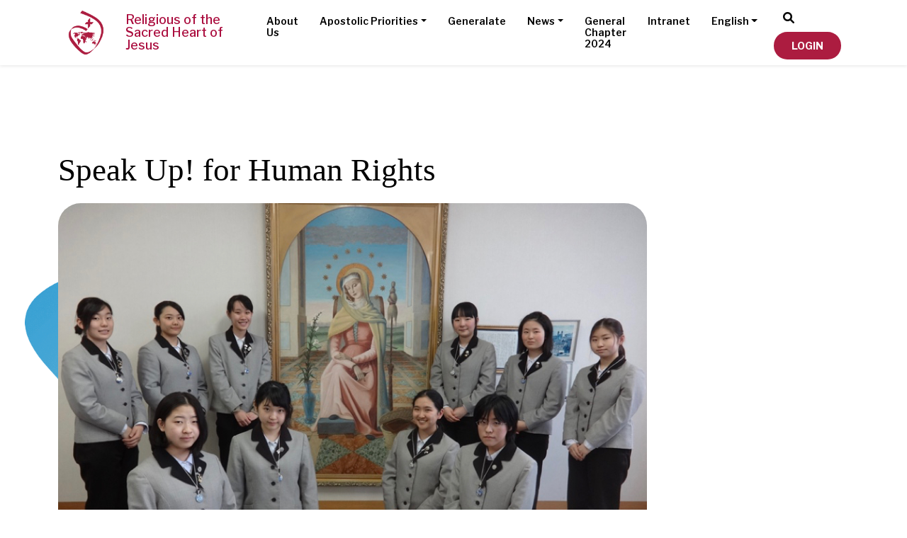

--- FILE ---
content_type: text/html; charset=UTF-8
request_url: https://rscjinternational.org/speak-human-rights/
body_size: 12987
content:
<!DOCTYPE html>
<html class="no-js" lang="en-US">
<head>
<link rel="profile" href="http://gmpg.org/xfn/11">
<meta charset="UTF-8">
<meta name="viewport" content="width=device-width, initial-scale=1">



<!-- MapPress Easy Google Maps Version:2.95PRO (https://www.mappresspro.com) -->
<script>(function(html){html.className = html.className.replace(/\bno-js\b/,'js')})(document.documentElement);</script>
<meta name='robots' content='index, follow, max-image-preview:large, max-snippet:-1, max-video-preview:-1' />
	<style>img:is([sizes="auto" i], [sizes^="auto," i]) { contain-intrinsic-size: 3000px 1500px }</style>
	<script id="cookieyes" type="text/javascript" src="https://cdn-cookieyes.com/client_data/ca7c65a64b5466f99d7ac8ce/script.js"></script><link rel="alternate" href="https://rscjinternational.org/speak-human-rights/" hreflang="en" />
<link rel="alternate" href="https://rscjinternational.org/es/manifestarse-en-favor-de-los-derechos-humanos/" hreflang="es" />

	<!-- This site is optimized with the Yoast SEO plugin v26.2 - https://yoast.com/wordpress/plugins/seo/ -->
	<title>Speak Up! for Human Rights - RSCJ International</title>
	<link rel="canonical" href="https://rscjinternational.org/speak-human-rights/" />
	<meta property="og:locale" content="en_US" />
	<meta property="og:locale:alternate" content="es_ES" />
	<meta property="og:type" content="article" />
	<meta property="og:title" content="Speak Up! for Human Rights - RSCJ International" />
	<meta property="og:description" content="The 11th grade students of Sapporo Sacred Heart School, Hokkaido, Japan decided that the Bicentennial of St. Philippine Duchesne’s crossing to new frontiers was a good occasion to invite the Sacred Heart family worldwide to carry out a new action together." />
	<meta property="og:url" content="https://rscjinternational.org/speak-human-rights/" />
	<meta property="og:site_name" content="RSCJ International" />
	<meta property="article:published_time" content="2018-12-20T14:22:20+00:00" />
	<meta property="og:image" content="https://rscjinternational.org/wp-content/uploads/2019/01/sapporo_students.001.jpg" />
	<meta property="og:image:width" content="1" />
	<meta property="og:image:height" content="1" />
	<meta property="og:image:type" content="image/jpeg" />
	<meta name="author" content="joyluz" />
	<meta name="twitter:card" content="summary_large_image" />
	<script type="application/ld+json" class="yoast-schema-graph">{"@context":"https://schema.org","@graph":[{"@type":"Article","@id":"https://rscjinternational.org/speak-human-rights/#article","isPartOf":{"@id":"https://rscjinternational.org/speak-human-rights/"},"author":{"name":"joyluz","@id":"https://rscjinternational.org/#/schema/person/6e1efac346c19cdf73b19a6db67c590e"},"headline":"Speak Up! for Human Rights","datePublished":"2018-12-20T14:22:20+00:00","mainEntityOfPage":{"@id":"https://rscjinternational.org/speak-human-rights/"},"wordCount":226,"commentCount":0,"publisher":{"@id":"https://rscjinternational.org/#organization"},"image":{"@id":"https://rscjinternational.org/speak-human-rights/#primaryimage"},"thumbnailUrl":"https://rscjinternational.org/wp-content/uploads/2019/01/sapporo_students.001.jpg","inLanguage":"en-US","potentialAction":[{"@type":"CommentAction","name":"Comment","target":["https://rscjinternational.org/speak-human-rights/#respond"]}]},{"@type":"WebPage","@id":"https://rscjinternational.org/speak-human-rights/","url":"https://rscjinternational.org/speak-human-rights/","name":"Speak Up! for Human Rights - RSCJ International","isPartOf":{"@id":"https://rscjinternational.org/#website"},"primaryImageOfPage":{"@id":"https://rscjinternational.org/speak-human-rights/#primaryimage"},"image":{"@id":"https://rscjinternational.org/speak-human-rights/#primaryimage"},"thumbnailUrl":"https://rscjinternational.org/wp-content/uploads/2019/01/sapporo_students.001.jpg","datePublished":"2018-12-20T14:22:20+00:00","breadcrumb":{"@id":"https://rscjinternational.org/speak-human-rights/#breadcrumb"},"inLanguage":"en-US","potentialAction":[{"@type":"ReadAction","target":["https://rscjinternational.org/speak-human-rights/"]}]},{"@type":"ImageObject","inLanguage":"en-US","@id":"https://rscjinternational.org/speak-human-rights/#primaryimage","url":"https://rscjinternational.org/wp-content/uploads/2019/01/sapporo_students.001.jpg","contentUrl":"https://rscjinternational.org/wp-content/uploads/2019/01/sapporo_students.001.jpg","caption":"Sapporo Students"},{"@type":"BreadcrumbList","@id":"https://rscjinternational.org/speak-human-rights/#breadcrumb","itemListElement":[{"@type":"ListItem","position":1,"name":"Home","item":"https://rscjinternational.org/"},{"@type":"ListItem","position":2,"name":"Speak Up! for Human Rights"}]},{"@type":"WebSite","@id":"https://rscjinternational.org/#website","url":"https://rscjinternational.org/","name":"RSCJ International","description":"","publisher":{"@id":"https://rscjinternational.org/#organization"},"potentialAction":[{"@type":"SearchAction","target":{"@type":"EntryPoint","urlTemplate":"https://rscjinternational.org/?s={search_term_string}"},"query-input":{"@type":"PropertyValueSpecification","valueRequired":true,"valueName":"search_term_string"}}],"inLanguage":"en-US"},{"@type":"Organization","@id":"https://rscjinternational.org/#organization","name":"RSCJ International","url":"https://rscjinternational.org/","logo":{"@type":"ImageObject","inLanguage":"en-US","@id":"https://rscjinternational.org/#/schema/logo/image/","url":"https://rscjinternational.org/wp-content/uploads/logo.png","contentUrl":"https://rscjinternational.org/wp-content/uploads/logo.png","width":2056,"height":2400,"caption":"RSCJ International"},"image":{"@id":"https://rscjinternational.org/#/schema/logo/image/"}},{"@type":"Person","@id":"https://rscjinternational.org/#/schema/person/6e1efac346c19cdf73b19a6db67c590e","name":"joyluz","image":{"@type":"ImageObject","inLanguage":"en-US","@id":"https://rscjinternational.org/#/schema/person/image/","url":"https://secure.gravatar.com/avatar/fa9eb36099f11bf702eeb3a7301da5716caccef8b22898e3ac6991505770a886?s=96&d=mm&r=g","contentUrl":"https://secure.gravatar.com/avatar/fa9eb36099f11bf702eeb3a7301da5716caccef8b22898e3ac6991505770a886?s=96&d=mm&r=g","caption":"joyluz"}}]}</script>
	<!-- / Yoast SEO plugin. -->


<link rel='dns-prefetch' href='//www.googletagmanager.com' />
<link rel='dns-prefetch' href='//fonts.googleapis.com' />
<link rel="alternate" type="application/rss+xml" title="RSCJ International &raquo; Feed" href="https://rscjinternational.org/feed/" />
<link rel="alternate" type="text/calendar" title="RSCJ International &raquo; iCal Feed" href="https://rscjinternational.org/events/?ical=1" />
<link rel='stylesheet' id='wp-block-library-css' href='https://rscjinternational.org/wp-includes/css/dist/block-library/style.min.css?ver=6.8.3' media='all' />
<style id='classic-theme-styles-inline-css'>
/*! This file is auto-generated */
.wp-block-button__link{color:#fff;background-color:#32373c;border-radius:9999px;box-shadow:none;text-decoration:none;padding:calc(.667em + 2px) calc(1.333em + 2px);font-size:1.125em}.wp-block-file__button{background:#32373c;color:#fff;text-decoration:none}
</style>
<link rel='stylesheet' id='mappress-leaflet-css' href='https://rscjinternational.org/wp-content/plugins/mappress-google-maps-for-wordpress/lib/leaflet/leaflet.css?ver=1.7.1' media='all' />
<link rel='stylesheet' id='mappress-css' href='https://rscjinternational.org/wp-content/plugins/mappress-google-maps-for-wordpress/css/mappress.css?ver=2.95PRO' media='all' />
<style id='global-styles-inline-css'>
:root{--wp--preset--aspect-ratio--square: 1;--wp--preset--aspect-ratio--4-3: 4/3;--wp--preset--aspect-ratio--3-4: 3/4;--wp--preset--aspect-ratio--3-2: 3/2;--wp--preset--aspect-ratio--2-3: 2/3;--wp--preset--aspect-ratio--16-9: 16/9;--wp--preset--aspect-ratio--9-16: 9/16;--wp--preset--color--black: #000;--wp--preset--color--cyan-bluish-gray: #abb8c3;--wp--preset--color--white: #fff;--wp--preset--color--pale-pink: #f78da7;--wp--preset--color--vivid-red: #cf2e2e;--wp--preset--color--luminous-vivid-orange: #ff6900;--wp--preset--color--luminous-vivid-amber: #fcb900;--wp--preset--color--light-green-cyan: #7bdcb5;--wp--preset--color--vivid-green-cyan: #00d084;--wp--preset--color--pale-cyan-blue: #8ed1fc;--wp--preset--color--vivid-cyan-blue: #0693e3;--wp--preset--color--vivid-purple: #9b51e0;--wp--preset--color--gray: #525252;--wp--preset--color--gray-light: #C0C0C0;--wp--preset--color--blue: #21A0DA;--wp--preset--color--red-1: #A9093B;--wp--preset--color--red-2: #D2154B;--wp--preset--color--aquamarine: #058097;--wp--preset--color--purple: #AA2C7A;--wp--preset--color--green: #05B313;--wp--preset--color--yellow: #F17531;--wp--preset--color--jpic-blue-1: #2AACE3;--wp--preset--color--jpic-blue-2: #85D0F1;--wp--preset--color--jpic-green: #8DC63F;--wp--preset--gradient--vivid-cyan-blue-to-vivid-purple: linear-gradient(135deg,rgba(6,147,227,1) 0%,rgb(155,81,224) 100%);--wp--preset--gradient--light-green-cyan-to-vivid-green-cyan: linear-gradient(135deg,rgb(122,220,180) 0%,rgb(0,208,130) 100%);--wp--preset--gradient--luminous-vivid-amber-to-luminous-vivid-orange: linear-gradient(135deg,rgba(252,185,0,1) 0%,rgba(255,105,0,1) 100%);--wp--preset--gradient--luminous-vivid-orange-to-vivid-red: linear-gradient(135deg,rgba(255,105,0,1) 0%,rgb(207,46,46) 100%);--wp--preset--gradient--very-light-gray-to-cyan-bluish-gray: linear-gradient(135deg,rgb(238,238,238) 0%,rgb(169,184,195) 100%);--wp--preset--gradient--cool-to-warm-spectrum: linear-gradient(135deg,rgb(74,234,220) 0%,rgb(151,120,209) 20%,rgb(207,42,186) 40%,rgb(238,44,130) 60%,rgb(251,105,98) 80%,rgb(254,248,76) 100%);--wp--preset--gradient--blush-light-purple: linear-gradient(135deg,rgb(255,206,236) 0%,rgb(152,150,240) 100%);--wp--preset--gradient--blush-bordeaux: linear-gradient(135deg,rgb(254,205,165) 0%,rgb(254,45,45) 50%,rgb(107,0,62) 100%);--wp--preset--gradient--luminous-dusk: linear-gradient(135deg,rgb(255,203,112) 0%,rgb(199,81,192) 50%,rgb(65,88,208) 100%);--wp--preset--gradient--pale-ocean: linear-gradient(135deg,rgb(255,245,203) 0%,rgb(182,227,212) 50%,rgb(51,167,181) 100%);--wp--preset--gradient--electric-grass: linear-gradient(135deg,rgb(202,248,128) 0%,rgb(113,206,126) 100%);--wp--preset--gradient--midnight: linear-gradient(135deg,rgb(2,3,129) 0%,rgb(40,116,252) 100%);--wp--preset--font-size--small: 12px;--wp--preset--font-size--medium: 20px;--wp--preset--font-size--large: 36px;--wp--preset--font-size--x-large: 42px;--wp--preset--font-size--regular: 18px;--wp--preset--font-size--huge: 50px;--wp--preset--spacing--20: 0.44rem;--wp--preset--spacing--30: 0.67rem;--wp--preset--spacing--40: 1rem;--wp--preset--spacing--50: 1.5rem;--wp--preset--spacing--60: 2.25rem;--wp--preset--spacing--70: 3.38rem;--wp--preset--spacing--80: 5.06rem;--wp--preset--shadow--natural: 6px 6px 9px rgba(0, 0, 0, 0.2);--wp--preset--shadow--deep: 12px 12px 50px rgba(0, 0, 0, 0.4);--wp--preset--shadow--sharp: 6px 6px 0px rgba(0, 0, 0, 0.2);--wp--preset--shadow--outlined: 6px 6px 0px -3px rgba(255, 255, 255, 1), 6px 6px rgba(0, 0, 0, 1);--wp--preset--shadow--crisp: 6px 6px 0px rgba(0, 0, 0, 1);}:where(.is-layout-flex){gap: 0.5em;}:where(.is-layout-grid){gap: 0.5em;}body .is-layout-flex{display: flex;}.is-layout-flex{flex-wrap: wrap;align-items: center;}.is-layout-flex > :is(*, div){margin: 0;}body .is-layout-grid{display: grid;}.is-layout-grid > :is(*, div){margin: 0;}:where(.wp-block-columns.is-layout-flex){gap: 2em;}:where(.wp-block-columns.is-layout-grid){gap: 2em;}:where(.wp-block-post-template.is-layout-flex){gap: 1.25em;}:where(.wp-block-post-template.is-layout-grid){gap: 1.25em;}.has-black-color{color: var(--wp--preset--color--black) !important;}.has-cyan-bluish-gray-color{color: var(--wp--preset--color--cyan-bluish-gray) !important;}.has-white-color{color: var(--wp--preset--color--white) !important;}.has-pale-pink-color{color: var(--wp--preset--color--pale-pink) !important;}.has-vivid-red-color{color: var(--wp--preset--color--vivid-red) !important;}.has-luminous-vivid-orange-color{color: var(--wp--preset--color--luminous-vivid-orange) !important;}.has-luminous-vivid-amber-color{color: var(--wp--preset--color--luminous-vivid-amber) !important;}.has-light-green-cyan-color{color: var(--wp--preset--color--light-green-cyan) !important;}.has-vivid-green-cyan-color{color: var(--wp--preset--color--vivid-green-cyan) !important;}.has-pale-cyan-blue-color{color: var(--wp--preset--color--pale-cyan-blue) !important;}.has-vivid-cyan-blue-color{color: var(--wp--preset--color--vivid-cyan-blue) !important;}.has-vivid-purple-color{color: var(--wp--preset--color--vivid-purple) !important;}.has-black-background-color{background-color: var(--wp--preset--color--black) !important;}.has-cyan-bluish-gray-background-color{background-color: var(--wp--preset--color--cyan-bluish-gray) !important;}.has-white-background-color{background-color: var(--wp--preset--color--white) !important;}.has-pale-pink-background-color{background-color: var(--wp--preset--color--pale-pink) !important;}.has-vivid-red-background-color{background-color: var(--wp--preset--color--vivid-red) !important;}.has-luminous-vivid-orange-background-color{background-color: var(--wp--preset--color--luminous-vivid-orange) !important;}.has-luminous-vivid-amber-background-color{background-color: var(--wp--preset--color--luminous-vivid-amber) !important;}.has-light-green-cyan-background-color{background-color: var(--wp--preset--color--light-green-cyan) !important;}.has-vivid-green-cyan-background-color{background-color: var(--wp--preset--color--vivid-green-cyan) !important;}.has-pale-cyan-blue-background-color{background-color: var(--wp--preset--color--pale-cyan-blue) !important;}.has-vivid-cyan-blue-background-color{background-color: var(--wp--preset--color--vivid-cyan-blue) !important;}.has-vivid-purple-background-color{background-color: var(--wp--preset--color--vivid-purple) !important;}.has-black-border-color{border-color: var(--wp--preset--color--black) !important;}.has-cyan-bluish-gray-border-color{border-color: var(--wp--preset--color--cyan-bluish-gray) !important;}.has-white-border-color{border-color: var(--wp--preset--color--white) !important;}.has-pale-pink-border-color{border-color: var(--wp--preset--color--pale-pink) !important;}.has-vivid-red-border-color{border-color: var(--wp--preset--color--vivid-red) !important;}.has-luminous-vivid-orange-border-color{border-color: var(--wp--preset--color--luminous-vivid-orange) !important;}.has-luminous-vivid-amber-border-color{border-color: var(--wp--preset--color--luminous-vivid-amber) !important;}.has-light-green-cyan-border-color{border-color: var(--wp--preset--color--light-green-cyan) !important;}.has-vivid-green-cyan-border-color{border-color: var(--wp--preset--color--vivid-green-cyan) !important;}.has-pale-cyan-blue-border-color{border-color: var(--wp--preset--color--pale-cyan-blue) !important;}.has-vivid-cyan-blue-border-color{border-color: var(--wp--preset--color--vivid-cyan-blue) !important;}.has-vivid-purple-border-color{border-color: var(--wp--preset--color--vivid-purple) !important;}.has-vivid-cyan-blue-to-vivid-purple-gradient-background{background: var(--wp--preset--gradient--vivid-cyan-blue-to-vivid-purple) !important;}.has-light-green-cyan-to-vivid-green-cyan-gradient-background{background: var(--wp--preset--gradient--light-green-cyan-to-vivid-green-cyan) !important;}.has-luminous-vivid-amber-to-luminous-vivid-orange-gradient-background{background: var(--wp--preset--gradient--luminous-vivid-amber-to-luminous-vivid-orange) !important;}.has-luminous-vivid-orange-to-vivid-red-gradient-background{background: var(--wp--preset--gradient--luminous-vivid-orange-to-vivid-red) !important;}.has-very-light-gray-to-cyan-bluish-gray-gradient-background{background: var(--wp--preset--gradient--very-light-gray-to-cyan-bluish-gray) !important;}.has-cool-to-warm-spectrum-gradient-background{background: var(--wp--preset--gradient--cool-to-warm-spectrum) !important;}.has-blush-light-purple-gradient-background{background: var(--wp--preset--gradient--blush-light-purple) !important;}.has-blush-bordeaux-gradient-background{background: var(--wp--preset--gradient--blush-bordeaux) !important;}.has-luminous-dusk-gradient-background{background: var(--wp--preset--gradient--luminous-dusk) !important;}.has-pale-ocean-gradient-background{background: var(--wp--preset--gradient--pale-ocean) !important;}.has-electric-grass-gradient-background{background: var(--wp--preset--gradient--electric-grass) !important;}.has-midnight-gradient-background{background: var(--wp--preset--gradient--midnight) !important;}.has-small-font-size{font-size: var(--wp--preset--font-size--small) !important;}.has-medium-font-size{font-size: var(--wp--preset--font-size--medium) !important;}.has-large-font-size{font-size: var(--wp--preset--font-size--large) !important;}.has-x-large-font-size{font-size: var(--wp--preset--font-size--x-large) !important;}
:where(.wp-block-post-template.is-layout-flex){gap: 1.25em;}:where(.wp-block-post-template.is-layout-grid){gap: 1.25em;}
:where(.wp-block-columns.is-layout-flex){gap: 2em;}:where(.wp-block-columns.is-layout-grid){gap: 2em;}
:root :where(.wp-block-pullquote){font-size: 1.5em;line-height: 1.6;}
</style>
<link rel='stylesheet' id='qtip2css-css' href='https://rscjinternational.org/wp-content/plugins/wordpress-tooltips/js/qtip2/jquery.qtip.min.css?ver=6.8.3' media='all' />
<link rel='stylesheet' id='directorycss-css' href='https://rscjinternational.org/wp-content/plugins/wordpress-tooltips/js/jdirectory/directory.min.css?ver=6.8.3' media='all' />
<link rel='stylesheet' id='bootstrap-css' href='https://rscjinternational.org/wp-content/themes/Generations/assets/css/bootstrap.min.css' media='all' />
<link rel='stylesheet' id='theme-css' href='https://rscjinternational.org/wp-content/themes/Generations/style.css?ver=1683306016' media='all' />
<link rel='stylesheet' id='fontawesome-css' href='https://rscjinternational.org/wp-content/themes/Generations/assets/fontawesome/css/all.css?ver=1678137655' media='all' />
<link rel='stylesheet' id='googlefonts-css' href='https://fonts.googleapis.com/css2?family=Libre+Franklin:wght@300;400;500;600;700;800&#038;display=swap' media='all' />
<link rel='stylesheet' id='tiny-slider-style-css' href='https://rscjinternational.org/wp-content/themes/Generations/assets/css/tiny-slider.css?ver=6.8.3' media='all' />
<style id='kadence-blocks-global-variables-inline-css'>
:root {--global-kb-font-size-sm:clamp(0.8rem, 0.73rem + 0.217vw, 0.9rem);--global-kb-font-size-md:clamp(1.1rem, 0.995rem + 0.326vw, 1.25rem);--global-kb-font-size-lg:clamp(1.75rem, 1.576rem + 0.543vw, 2rem);--global-kb-font-size-xl:clamp(2.25rem, 1.728rem + 1.63vw, 3rem);--global-kb-font-size-xxl:clamp(2.5rem, 1.456rem + 3.26vw, 4rem);--global-kb-font-size-xxxl:clamp(2.75rem, 0.489rem + 7.065vw, 6rem);}:root {--global-palette1: #3182CE;--global-palette2: #2B6CB0;--global-palette3: #1A202C;--global-palette4: #2D3748;--global-palette5: #4A5568;--global-palette6: #718096;--global-palette7: #EDF2F7;--global-palette8: #F7FAFC;--global-palette9: #ffffff;}
</style>
<script src="https://rscjinternational.org/wp-content/themes/Generations/assets/js/jquery.min.js" id="jquery-js"></script>
<script src="https://rscjinternational.org/wp-content/plugins/wordpress-tooltips/js/qtip2/jquery.qtip.min.js?ver=6.8.3" id="qtip2js-js"></script>
<script src="https://rscjinternational.org/wp-content/plugins/wordpress-tooltips/js/jdirectory/jquery.directory.min.js?ver=6.8.3" id="directoryjs-js"></script>

<!-- Google tag (gtag.js) snippet added by Site Kit -->
<!-- Google Analytics snippet added by Site Kit -->
<script src="https://www.googletagmanager.com/gtag/js?id=GT-PHR64G4" id="google_gtagjs-js" async></script>
<script id="google_gtagjs-js-after">
window.dataLayer = window.dataLayer || [];function gtag(){dataLayer.push(arguments);}
gtag("set","linker",{"domains":["rscjinternational.org"]});
gtag("js", new Date());
gtag("set", "developer_id.dZTNiMT", true);
gtag("config", "GT-PHR64G4");
</script>
<link rel="https://api.w.org/" href="https://rscjinternational.org/wp-json/" /><link rel="alternate" title="JSON" type="application/json" href="https://rscjinternational.org/wp-json/wp/v2/posts/4054" /><link rel="alternate" title="oEmbed (JSON)" type="application/json+oembed" href="https://rscjinternational.org/wp-json/oembed/1.0/embed?url=https%3A%2F%2Frscjinternational.org%2Fspeak-human-rights%2F" />
<link rel="alternate" title="oEmbed (XML)" type="text/xml+oembed" href="https://rscjinternational.org/wp-json/oembed/1.0/embed?url=https%3A%2F%2Frscjinternational.org%2Fspeak-human-rights%2F&#038;format=xml" />
<meta name="generator" content="Site Kit by Google 1.164.0" /> 	<script type="text/javascript">	
	if(typeof jQuery=='undefined')
	{
		document.write('<'+'script src="https://rscjinternational.org/wp-content/plugins//wordpress-tooltips/js/qtip/jquery.js" type="text/javascript"></'+'script>');
	}
	</script>
	<script type="text/javascript">

	function toolTips(whichID,theTipContent)
	{
    		theTipContent = theTipContent.replace('[[[[[','');
    		theTipContent = theTipContent.replace(']]]]]','');
    		theTipContent = theTipContent.replace('@@@@','');
    		theTipContent = theTipContent.replace('####','');
    		theTipContent = theTipContent.replace('%%%%','');
    		theTipContent = theTipContent.replace('//##','');
    		theTipContent = theTipContent.replace('##]]','');
    		    		    		    		
			jQuery(whichID).qtip
			(
				{
					content:
					{
						text:theTipContent,
												
					},
   					style:
   					{
   					   						classes:' qtip-dark wordpress-tooltip-free qtip-rounded qtip-shadow '
    				},
    				position:
    				{
    					viewport: jQuery(window),
    					my: 'bottom center',
    					at: 'top center'
    				},
					show:'mouseover',
					hide: { fixed: true, delay: 200 }
				}
			)
	}
</script>
	
	<style type="text/css">
	.tooltips_table .tooltipsall
	{
		border-bottom:none !important;
	}
	.tooltips_table span {
    color: inherit !important;
	}
	.qtip-content .tooltipsall
	{
		border-bottom:none !important;
		color: inherit !important;
	}
	
		.tooltipsincontent
	{
		border-bottom:2px dotted #888;	
	}

	.tooltipsPopupCreditLink a
	{
		color:gray;
	}	
	</style>
			<style type="text/css">
			.navitems a
			{
				text-decoration: none !important;
			}
		</style>
		<meta name="tec-api-version" content="v1"><meta name="tec-api-origin" content="https://rscjinternational.org"><link rel="alternate" href="https://rscjinternational.org/wp-json/tribe/events/v1/" /><link rel="icon" href="https://rscjinternational.org/wp-content/uploads/cropped-logo-32x32.png" sizes="32x32" />
<link rel="icon" href="https://rscjinternational.org/wp-content/uploads/cropped-logo-192x192.png" sizes="192x192" />
<link rel="apple-touch-icon" href="https://rscjinternational.org/wp-content/uploads/cropped-logo-180x180.png" />
<meta name="msapplication-TileImage" content="https://rscjinternational.org/wp-content/uploads/cropped-logo-270x270.png" />
		<style id="wp-custom-css">
			span.text-banner {
    font-size: 18px;
    display: block;
}

.card {
	border-radius: 35px !important;
}

.wp-block-button__link.has-background.wp-element-button {
	border-radius: 25px;
}

.btn {
		border-radius: 25px;
}

#mainNav .nav-link {
	line-height: 1.2em;
}

.has-red-color {
	color: #ac1c40;
}

article ul, 
article ol {
    font-size: 18px;
	font-weight: 300;
}

.caption-icon {
	color: #a9093b;
}

.btn-red {
	background-color: #ac1c40;
}

.btn-red:hover {
	background-color: #8f1131;
}

#mainNav .nav-link,
.text-banner {
    color: #fff !important;
}

#main-nav.has-white-background-color #mainNav .nav-link,
#main-nav:hover #mainNav .nav-link,
#main-nav.affixed #mainNav .nav-link {
    color: #000 !important;
}

#main-nav.has-white-background-color .text-banner,
#main-nav:hover .text-banner,
#main-nav.affixed .text-banner{
    color: #A9093B !important;
}

#main-nav #mainNav .nav-link:hover {
    color: #A9093B !important;
}

.single-featured-wrap {
	position: relative;
}

.single-featured-wrap:before {
	position: absolute;
	content: '';
	top: 0;
	right: 0;
	left: -50px;
	bottom: -40px;
	background-image: url('/wp-content/uploads/blob-blue.png');
	background-position: -100px;
	background-repeat: no-repeat;
    background-size: contain;
    background-position: 0 0;
}

.yellow-circle {
min-height: 204px;	
}

.card-with-images .card {
	    border-radius: 35px !important;
}

.card-with-images .card img {
	border-top-right-radius: 35px !important; 
	border-top-left-radius: 35px !important;
}

.card-with-images .card-body {
		border-bottom-right-radius: 35px !important; 
	border-bottom-left-radius: 35px !important;
}

@media (min-width: 1320px) {
	#main-nav .container {
		max-width: 1520px;
	}
}
li.user-registration-MyAccount-navigation-link.user-registration-MyAccount-navigation-link--edit-profile, form.user-registration-EditProfileForm.edit-profile {
display: none !important;
}

.article-navigation-sect{
	padding-top: 25px;
}

.article-navigation-sect .nav-links {
	
	display: flex;
	justify-content: space-between;
}

.article-navigation-sect .nav-links div{
	width: 45%
}

.article-navigation-sect .nav-previous {
	border-right: 1px solid #525252;
}

.art-next {
	font-size: 16px;
	color: #000000;
}

.similar-post-sect {
	padding-top: 50px;
}

@media(max-width: 900px) {
	.similar-post-sect{
		padding-left: 0px;
	}
}

.similar-post-sect .article-list-sm {
	display: flex; 
}

@media(max-width:768px) {
	.similar-post-sect .article-list-sm {
	flex-direction: column; 
}
}

.similar-post-sect .article-list-sm .row.position-relative {
	display: flex; 
	flex-direction:column-reverse;

}

.similar-post-sect .article-list-sm .article-item {
	border-bottom: 1px solid #21A0DA !important;
	border: 1px solid #21A0DA;
	margin: 15px; 
	width: 100%;
	padding-top: 0 !important;
	padding-bottom: 0 !important;
	
	.row {
		height: 100%;
		justify-content: flex-end;
		
		.col-9{
			width: 100%;
			padding: 25px;
			
			p {
				font-size: 20px;
			}
		}
		
		.col-3 {
			width: 100%;
				img {
					height: 216px !important;
					object-fit: cover;
			}
		}
	}
}

@media(max-width: 900px) {
	.similar-post-sect .article-item {
		margin: 15px 5px !important;
	}
}

.similar-post-sect .article-list-sm .article-item img {
  	width: 100%;
}		</style>
		</head>

<body class="wp-singular post-template-default single single-post postid-4054 single-format-standard wp-embed-responsive wp-theme-Generations tribe-no-js">
<nav id="main-nav" class="navbar navbar-expand-lg  my-0 py-0 fixed-top affixed shadow-sm navbar-light ">
  <div class="container">
    <div class="row w-100 d-flex justify-content-center align-items-center  my-0 py-0">
      <div class="col-8 col-lg-3 d-flex justify-content-lg-center align-items-center  my-0 py-0">
        <a class="navbar-brand my-0 py-0" href="https://rscjinternational.org"><img src="https://rscjinternational.org/wp-content/themes/Generations/assets/images/logo.png" style="width: 100px;"></a>
                                  <a class="navbar-text  my-0 py-0" href="https://rscjinternational.org"><span class="text-banner georgia font-regular">Religious of the Sacred Heart of Jesus</span></a>
      </div>
      <div class="col-4 d-lg-none text-end">
          <button class="navbar-toggler navbar-toggler-right border-0" type="button" data-bs-toggle="collapse" data-bs-target="#mainNav" aria-controls="mainNav" aria-expanded="false" aria-label="Toggle navigation">
            <i class="fa-light fa-bars fa-2x has-red1-color"></i>
          </button>
      </div>
      <div class="col-12 col-lg-9 nav-mobile">
        <div class="collapse navbar-collapse" id="mainNav">
        <ul id="menu-main-english" class="navbar-nav ms-auto mb-2 mb-md-0 "><li  id="menu-item-17065" class="menu-item menu-item-type-post_type menu-item-object-page nav-item nav-item-17065"><a href="https://rscjinternational.org/about-us/" class="nav-link ">About Us</a></li>
<li  id="menu-item-22171" class="menu-item menu-item-type-post_type menu-item-object-page menu-item-has-children dropdown nav-item nav-item-22171"><a href="https://rscjinternational.org/?page_id=17085" class="nav-link  dropdown-toggle" data-bs-toggle="dropdown" aria-haspopup="true" aria-expanded="false">Apostolic Priorities</a>
<ul class="dropdown-menu  depth_0">
	<li  id="menu-item-17826" class="menu-item menu-item-type-post_type menu-item-object-page nav-item nav-item-17826"><a href="https://rscjinternational.org/education-in-school/" class="dropdown-item ">Education</a></li>
	<li  id="menu-item-17827" class="menu-item menu-item-type-post_type menu-item-object-page nav-item nav-item-17827"><a href="https://rscjinternational.org/being-artisans-of-hope/" class="dropdown-item ">Justice, Peace, and Integrity of Creation</a></li>
	<li  id="menu-item-17606" class="menu-item menu-item-type-post_type menu-item-object-page nav-item nav-item-17606"><a href="https://rscjinternational.org/interior-life-development/" class="dropdown-item ">Spirituality</a></li>
	<li  id="menu-item-31043" class="menu-item menu-item-type-post_type menu-item-object-page nav-item nav-item-31043"><a href="https://rscjinternational.org/formation/" class="dropdown-item ">Formation</a></li>
</ul>
</li>
<li  id="menu-item-17472" class="menu-item menu-item-type-post_type menu-item-object-page nav-item nav-item-17472"><a href="https://rscjinternational.org/generalate/" class="nav-link ">Generalate</a></li>
<li  id="menu-item-17043" class="menu-item menu-item-type-custom menu-item-object-custom menu-item-has-children dropdown nav-item nav-item-17043"><a href="https://rscjinternational.org/section/international-news/" class="nav-link  dropdown-toggle" data-bs-toggle="dropdown" aria-haspopup="true" aria-expanded="false">News</a>
<ul class="dropdown-menu  depth_0">
	<li  id="menu-item-33472" class="menu-item menu-item-type-custom menu-item-object-custom nav-item nav-item-33472"><a href="https://rscjinternational.org/section/international-news/" class="dropdown-item ">Society News</a></li>
	<li  id="menu-item-33468" class="menu-item menu-item-type-post_type menu-item-object-page nav-item nav-item-33468"><a href="https://rscjinternational.org/rscj-news-from-around-the-world/" class="dropdown-item ">RSCJ news from around the world</a></li>
</ul>
</li>
<li  id="menu-item-24079" class="menu-item menu-item-type-custom menu-item-object-custom nav-item nav-item-24079"><a href="https://generalchapter2024.rscjinternational.org/" class="nav-link ">General Chapter 2024</a></li>
<li  id="menu-item-17825" class="menu-item menu-item-type-post_type menu-item-object-page nav-item nav-item-17825"><a href="https://rscjinternational.org/intranet/" class="nav-link ">Intranet</a></li>
<li  id="menu-item-17834" class="pll-parent-menu-item menu-item menu-item-type-custom menu-item-object-custom menu-item-has-children dropdown nav-item nav-item-17834"><a href="#pll_switcher" class="nav-link  dropdown-toggle" data-bs-toggle="dropdown" aria-haspopup="true" aria-expanded="false">English</a>
<ul class="dropdown-menu  depth_0">
	<li  id="menu-item-17834-es" class="lang-item lang-item-5 lang-item-es lang-item-first menu-item menu-item-type-custom menu-item-object-custom nav-item nav-item-17834-es"><a href="https://rscjinternational.org/es/manifestarse-en-favor-de-los-derechos-humanos/" class="dropdown-item ">Español</a></li>
</ul>
</li>
</ul>            
                          <form class="form-inline ps-xl-2 ps-lg-3 py-xl-0">
                                  <button class="btn me-3" data-bs-toggle="collapse" data-bs-target="#search-nav" type="button"><i class="fas fa-search has-black-color"></i></button>
                
                                  <a href="https://rscjinternational.org/wp-login.php" class="btn btn-red has-white-color font-headline text-uppercase rounded-5 px-4 py-2 font-size-14">Login</a>
                              </form>
                      </div>

            
          <div class="collapse" id="search-nav">
            <div class="container px-0">
              <form class="row row-cols-lg-auto g-3 align-items-center justify-content-end my-2" method="get" action="https://rscjinternational.org">
                <div class="col-12">
                  <input type="search" class="form-control rounded-0" name="s" placeholder="Search">
                </div>
  
                <div class="col-12">
                  <button type="submit" class="btn btn-blue rounded-5 px-4">Search</button>
                </div>
              </form>
            </div>
          </div>

      </div>
    </div>
  </div>
</nav> 

	<div class="container py-5">
					<div class="row ">
				<div class="col-lg-9">
					
					<h1 class="font-size-45 mb-4">Speak Up! for Human Rights</h1>

					<div class="single-featured-wrap">
						<div class="ratio ratio-16x9">
							<img width="1" height="1" src="https://rscjinternational.org/wp-content/uploads/2019/01/sapporo_students.001.jpg" class="object-fit-cover rounded-5 wp-post-image" alt="Sapporo Students" decoding="async" />	
						</div>
					</div>

					
				</div>
			</div>
				<div class="row justify-content-center">
			<div class="col-lg-7 pe-lg-5 pt-5 offset-lg-1">
				<article>
											<p>The 11<sup>th</sup> grade students of Sapporo Sacred Heart School, Hokkaido, Japan, wrote a letter to their Sister Sacred Heart Schools throughout the world. They decided that the Bicentennial of St. Philippine Duchesne’s crossing to new frontiers was a good occasion to invite the Sacred Heart family worldwide to carry out a new action together.</p>
<p>The action gathers voices for human rights from around the world in many languages. During this 70th anniversary year of the United Nations Declaration of Human Rights, the UN is holding a campaign to celebrate human rights. The students of Sapporo, Japan, took up the challenge, and thought it would be great to ask others to also add their voices.&nbsp;</p>
<p>Would you like to join the 11th grade students of Sapporo Sacred Heart School, Hokkaido, Japan and speak up for human rights?</p>
<p>To take action:</p>
<p style="margin-left: 40px;">Go to the site: &nbsp;</p>
<p style="margin-left: 80px;">https://www.un.org/en/udhr-video/ (English)<br />https://www.un.org/fr/udhr-video/ (French)<br />https://www.un.org/es/udhr-video/ (Spanish)</p>
<div style="margin-left: 40px;">Record your own voice reading one of the 30 articles of the Declaration in your mother tongue.</div>
<div style="margin-left: 40px;">(The Declaration is translated into 576 languages and dialects so that people whose mother language is not English can understand.)</div>
<div style="margin-left: 40px;">&nbsp;</div>
<div>To read the letter of the Sapporo students (in English), <a href="https://rscjinternational.org/wp-content/uploads/2018/12/letter_to_sister_schools_70th_year_anniversary_campaign_of_the_universal_declaration_of_human_rights_.pdf"><u><strong>click here</strong></u></a>.</div>
<div>&nbsp;</div>
<div style="text-align: right;"><em>Sheila Smith rscj</em></div>
<div style="text-align: right;">
<div style="font-size: 13.008000373840332px; text-align: right;">UN-NGO Representative</div>
</div>

																																																																									<p class="mb-1"><i class="fa-duotone fa-file-pdf me-2 has-red-color"></i> <a href="https://rscjinternational.org/wp-content/uploads/2018/12/letter_to_sister_schools_70th_year_anniversary_campaign_of_the_universal_declaration_of_human_rights_.pdf" target="_blank">letter_to_sister_schools_70th_year_anniversary_campaign_of_the_universal_declaration_of_human_rights_</a></p>
																									
														<hr/>
						
						
						<div class="section-line"></div>

						<div class="row">
							<div class="col-md-4 col-6">
								<p class="font-headline mb-0 font-size-16 single-byline"><span class="has-white-color has-blue-background-color px-3 pt-1 pb-2 d-inline-block ribbon-label-type">December 20, 2018</span></p>
							</div>
							<div class="col-md-8 col-6 align-self-center">
														
								<ul id="menu-menu-language-single" class="polylang ms-auto mb-2 mb-md-0 ps-0 "><li  id="menu-item-17835" class="pll-parent-menu-item menu-item menu-item-type-custom menu-item-object-custom menu-item-has-children dropdown nav-item nav-item-17835"><a href="#pll_switcher" class="nav-link  dropdown-toggle" data-bs-toggle="dropdown" aria-haspopup="true" aria-expanded="false"><img src="[data-uri]" alt="" width="16" height="11" style="width: 16px; height: 11px;" /><span style="margin-left:0.3em;">English</span></a>
<ul class="dropdown-menu  depth_0">
	<li  id="menu-item-17835-es" class="lang-item lang-item-5 lang-item-es lang-item-first menu-item menu-item-type-custom menu-item-object-custom nav-item nav-item-17835-es"><a href="https://rscjinternational.org/es/manifestarse-en-favor-de-los-derechos-humanos/" class="dropdown-item "><img src="[data-uri]" alt="" width="16" height="11" style="width: 16px; height: 11px;" /><span style="margin-left:0.3em;">Español</span></a></li>
</ul>
</li>
</ul>							</div>
							
						</div>

													<hr/>
							<p class="font-size-16"><strong>Section</strong>
							<span class="mx-3 has-gray-color">|</span><a href="https://rscjinternational.org/section/sacred-heart-at-the-un/">Sacred Heart at the UN</a>							</p>
						
												
													<hr/>
							<p class="font-size-16"><strong>Province</strong>
							<span class="mx-3 has-gray-color">|</span><a href="https://rscjinternational.org/province/japan-en/">Japan</a>							</p>
						
						
													<hr/>
							<p class="font-size-16"><strong>JPIC</strong>
							<span class="mx-3 has-gray-color">|</span><a href="https://rscjinternational.org/jpic/transforming-relationships-en/">Transforming Relationships</a>							</p>
						
						
					
				</article>
				<div class="article-navigation-sect">
					
	<nav class="navigation post-navigation" aria-label="Posts">
		<h2 class="screen-reader-text">Post navigation</h2>
		<div class="nav-links"><div class="nav-previous"><a href="https://rscjinternational.org/jpic-international-meeting-initial-report/" rel="prev"><span class="art-next"><b>Previous Article:</b></span><br> JPIC International Meeting:  Initial Report</a></div><div class="nav-next"><a href="https://rscjinternational.org/slideshow-christmas-noel-navidad-2018/" rel="next"><span class="art-next"><b>Next Article:</b></span><br> Slideshow:  Christmas / Noël / Navidad 2018</a></div></div>
	</nav>				</div>
				
			</div>
							<div class="col-lg-4 pt-5 ps-lg-5">
										<div id="carouselPostSide" class="carousel slide">
						<div class="carousel-indicators" style="bottom: auto">
															<button type="button" data-bs-target="#carouselPostSide" data-bs-slide-to="0" class="active" aria-current="true" aria-label="Slide 0"></button>
													</div>
						<div class="carousel-inner mb-5">
																							<div class="carousel-item active">
									<img src="https://rscjinternational.org/wp-content/uploads/2019/01/sapporo_students.001.jpg" class="d-block w-100">
									<div class="text-center mt-2 position-relative">
										<p class="mb-0 font-size-14 line-height-sm"></p>
									</div>
								</div>
													</div>

						<button class="carousel-control-prev" type="button" data-bs-target="#carouselPostSide" data-bs-slide="prev">
							<span class="carousel-control-prev-icon" aria-hidden="true"></span>
							<span class="visually-hidden">Previous</span>
						</button>
						<button class="carousel-control-next" type="button" data-bs-target="#carouselPostSide" data-bs-slide="next">
							<span class="carousel-control-next-icon" aria-hidden="true"></span>
							<span class="visually-hidden">Next</span>
						</button>
					</div>

								</div>
						<div class="similar-post-sect"><div class="section-line"></div>
<p class="font-headline mb-0 font-size-14"><span class="has-white-color has-blue-background-color px-3 pt-1 pb-2 d-inline-block">Similar Posts</span></p>
<div class="article-list-sm">
    
                        <div class="py-4 border-bottom article-item">
                <div class="row position-relative">
                    <div class="col-9">
                        <a href="https://rscjinternational.org/un-ngo-webinar-education-for-peaceful-living/" class="stretched-link text-decoration-none">
                            <p class="mb-2 font-headline line-height-regular hover-underline">UN-NGO Webinar: Education for Peaceful Living</p>
                            <p class="mb-0 has-gray-color"></p>
                        </a>
                    </div>
                    <div class="col-3">
                        <img width="1016" height="590" src="https://rscjinternational.org/wp-content/uploads/JPIC-webinar-Education-for-Peaceful-Living-ENG.png" class="attachment-post-thumbnail size-post-thumbnail wp-post-image" alt="" decoding="async" fetchpriority="high" srcset="https://rscjinternational.org/wp-content/uploads/JPIC-webinar-Education-for-Peaceful-Living-ENG.png 1016w, https://rscjinternational.org/wp-content/uploads/JPIC-webinar-Education-for-Peaceful-Living-ENG-300x174.png 300w, https://rscjinternational.org/wp-content/uploads/JPIC-webinar-Education-for-Peaceful-Living-ENG-768x446.png 768w" sizes="(max-width: 1016px) 100vw, 1016px" />                    </div>
                </div>
            </div>
                    <div class="py-4 border-bottom article-item">
                <div class="row position-relative">
                    <div class="col-9">
                        <a href="https://rscjinternational.org/jpic-wrap-up-2025/" class="stretched-link text-decoration-none">
                            <p class="mb-2 font-headline line-height-regular hover-underline">JPIC Wrap Up 2025</p>
                            <p class="mb-0 has-gray-color"></p>
                        </a>
                    </div>
                    <div class="col-3">
                        <img width="1013" height="660" src="https://rscjinternational.org/wp-content/uploads/EN-JPIC-Wrap-Up-2025-2.png" class="attachment-post-thumbnail size-post-thumbnail wp-post-image" alt="" decoding="async" srcset="https://rscjinternational.org/wp-content/uploads/EN-JPIC-Wrap-Up-2025-2.png 1013w, https://rscjinternational.org/wp-content/uploads/EN-JPIC-Wrap-Up-2025-2-300x195.png 300w, https://rscjinternational.org/wp-content/uploads/EN-JPIC-Wrap-Up-2025-2-768x500.png 768w" sizes="(max-width: 1013px) 100vw, 1013px" />                    </div>
                </div>
            </div>
                    <div class="py-4 border-bottom article-item">
                <div class="row position-relative">
                    <div class="col-9">
                        <a href="https://rscjinternational.org/christmas-greetings-2025/" class="stretched-link text-decoration-none">
                            <p class="mb-2 font-headline line-height-regular hover-underline">Christmas greetings 2025</p>
                            <p class="mb-0 has-gray-color"></p>
                        </a>
                    </div>
                    <div class="col-3">
                        <img width="567" height="326" src="https://rscjinternational.org/wp-content/uploads/Christmas-Card-2025-EN-digital-final-1.png" class="attachment-post-thumbnail size-post-thumbnail wp-post-image" alt="" decoding="async" loading="lazy" srcset="https://rscjinternational.org/wp-content/uploads/Christmas-Card-2025-EN-digital-final-1.png 567w, https://rscjinternational.org/wp-content/uploads/Christmas-Card-2025-EN-digital-final-1-300x172.png 300w" sizes="auto, (max-width: 567px) 100vw, 567px" />                    </div>
                </div>
            </div>
                    </div></div>
		</div>
	</div>

<footer class="has-red2-background-color py-5">
  <div class="container">
    <div class="row justify-content-center pb-2">
            <div class="col-lg-4">
              <p class="has-white-color p-0 m-0 text-lg-start text-center">Società del Sacro Cuore</p>
              <p class="has-white-color p-0 m-0 text-lg-start text-center">Casa Generalizia</p>
              <p class="has-white-color p-0 m-0 text-lg-start text-center">Via Tarquinio Vipera, 16 - 00152 Roma</p>
              <p class="has-white-color p-0 m-0 text-lg-start text-center">Tel: 06 58 23 03 32 or 06 58 20 31 17</p>
            </div>
            <div class="col-lg-4">
                                  <div class="text-center my-4">
                                        <a href="https://www.facebook.com/rscjinternational" target="_blank"><i class="fab fa-facebook-f fa-2x has-white-color me-3"></i></a>
                                                                                  <a href="https://www.instagram.com/rscjinternational/" target="_blank"><i class="fab fa-instagram fa-2x has-white-color me-3"></i></a>
                                                              <a href="https://www.youtube.com/@rscjinternational" target="_blank"><i class="fab fa-youtube fa-2x has-white-color me-3"></i></a>
                                                          </div>
                
            </div>
            <div class="col-lg-4">
              <p class="mb-0 mt-0 has-white-color text-lg-end text-center"><a href="https://rscjinternational.org/" class="has-white-color">Copyright &copy;2026 RSCJ International</a></p>
              <p class="has-white-color mb-0 mt-0 text-lg-end text-center"><a href="/privacy/">Privacy Policy</a></p>          
            </div>
    </div>
</footer>
  <script type="speculationrules">
{"prefetch":[{"source":"document","where":{"and":[{"href_matches":"\/*"},{"not":{"href_matches":["\/wp-*.php","\/wp-admin\/*","\/wp-content\/uploads\/*","\/wp-content\/*","\/wp-content\/plugins\/*","\/wp-content\/themes\/Generations\/*","\/*\\?(.+)"]}},{"not":{"selector_matches":"a[rel~=\"nofollow\"]"}},{"not":{"selector_matches":".no-prefetch, .no-prefetch a"}}]},"eagerness":"conservative"}]}
</script>
<script type="text/javascript">
var inboxs = new Array();
inboxs['hidezeronumberitem'] = "yes";
inboxs['selectors'] = '.tooltips_list > span';
inboxs['navitemdefaultsize'] = '12px'; 
inboxs['navitemselectedsize'] = '14px';
inboxs['number'] = "no";
jQuery(document).ready(function () {
	jQuery('.member_directory_table').directory(inboxs);
		jQuery('.navitem').css('font-size','12px');	
})
</script>
<script type="text/javascript">			jQuery(document).ready(function () {
				jQuery('.tooltips_table_items .tooltips_table_title .tooltipsall').each
				(function()
				{
				disabletooltipforclassandidSinglei = jQuery(this).text();
				jQuery(this).replaceWith(disabletooltipforclassandidSinglei);
				})
			})
			</script><script type="text/javascript">				jQuery(document).ready(function () {
					jQuery('.tooltips_table_items .tooltips_table_content .tooltipsall').each
					(function()
					{
					disabletooltipforclassandidSinglei = jQuery(this).html();
					jQuery(this).replaceWith(disabletooltipforclassandidSinglei);
					})
				})
				</script><script type="text/javascript">			jQuery(document).ready(function () {
				jQuery('.tooltips_table_items .tooltips_table_title .tooltipsall').each
				(function()
				{
				disabletooltipforclassandidSinglei = jQuery(this).text();
				jQuery(this).replaceWith(disabletooltipforclassandidSinglei);
				})
			})
			</script><script type="text/javascript">				jQuery(document).ready(function () {
					jQuery('.tooltips_table_items .tooltips_table_content .tooltipsall').each
					(function()
					{
					disabletooltipforclassandidSinglei = jQuery(this).html();
					jQuery(this).replaceWith(disabletooltipforclassandidSinglei);
					})
				})
				</script><script type="text/javascript">
var inboxs = new Array();
inboxs['language'] = "en";
inboxs['hidezeronumberitem'] = "no";
inboxs['navitemselectedsize'] = '18px';
inboxs['selectors'] = '.tooltips_list > span';
inboxs['navitemdefaultsize'] = '12px';
inboxs['number'] = "yes";
jQuery(document).ready(function () {
	jQuery('.tooltips_directory').directory(inboxs); 
	jQuery('.navitem').css('font-size','12px');	
})
</script>
<script type="text/javascript">			jQuery(document).ready(function () {
				jQuery('.tooltips_table_items .tooltips_table_title .tooltipsall').each
				(function()
				{
				disabletooltipforclassandidSinglei = jQuery(this).text();
				jQuery(this).replaceWith(disabletooltipforclassandidSinglei);
				})
			})
			</script><script type="text/javascript">				jQuery(document).ready(function () {
					jQuery('.tooltips_table_items .tooltips_table_content .tooltipsall').each
					(function()
					{
					disabletooltipforclassandidSinglei = jQuery(this).html();
					jQuery(this).replaceWith(disabletooltipforclassandidSinglei);
					})
				})
				</script>		<script>
		( function ( body ) {
			'use strict';
			body.className = body.className.replace( /\btribe-no-js\b/, 'tribe-js' );
		} )( document.body );
		</script>
		<script> /* <![CDATA[ */var tribe_l10n_datatables = {"aria":{"sort_ascending":": activate to sort column ascending","sort_descending":": activate to sort column descending"},"length_menu":"Show _MENU_ entries","empty_table":"No data available in table","info":"Showing _START_ to _END_ of _TOTAL_ entries","info_empty":"Showing 0 to 0 of 0 entries","info_filtered":"(filtered from _MAX_ total entries)","zero_records":"No matching records found","search":"Search:","all_selected_text":"All items on this page were selected. ","select_all_link":"Select all pages","clear_selection":"Clear Selection.","pagination":{"all":"All","next":"Next","previous":"Previous"},"select":{"rows":{"0":"","_":": Selected %d rows","1":": Selected 1 row"}},"datepicker":{"dayNames":["Sunday","Monday","Tuesday","Wednesday","Thursday","Friday","Saturday"],"dayNamesShort":["Sun","Mon","Tue","Wed","Thu","Fri","Sat"],"dayNamesMin":["S","M","T","W","T","F","S"],"monthNames":["January","February","March","April","May","June","July","August","September","October","November","December"],"monthNamesShort":["January","February","March","April","May","June","July","August","September","October","November","December"],"monthNamesMin":["Jan","Feb","Mar","Apr","May","Jun","Jul","Aug","Sep","Oct","Nov","Dec"],"nextText":"Next","prevText":"Prev","currentText":"Today","closeText":"Done","today":"Today","clear":"Clear"}};/* ]]> */ </script><script src="https://rscjinternational.org/wp-content/plugins/the-events-calendar/common/build/js/user-agent.js?ver=da75d0bdea6dde3898df" id="tec-user-agent-js"></script>
<script id="pll_cookie_script-js-after">
(function() {
				var expirationDate = new Date();
				expirationDate.setTime( expirationDate.getTime() + 31536000 * 1000 );
				document.cookie = "pll_language=en; expires=" + expirationDate.toUTCString() + "; path=/; domain=rscjinternational.org; secure; SameSite=Lax";
			}());
</script>
<script src="https://rscjinternational.org/wp-content/themes/Generations/assets/js/popper.min.js" id="popper-js"></script>
<script src="https://rscjinternational.org/wp-content/themes/Generations/assets/js/bootstrap.min.js" id="bootstrapjs-js"></script>
<script src="https://rscjinternational.org/wp-content/themes/Generations/assets/js/footerscripts.js?ver=1689700806" id="footerscripts-js"></script>
<script src="https://rscjinternational.org/wp-content/themes/Generations/assets/js/tiny-slider.js?ver=6.8.3" id="tiny-slider-js"></script>
<script>(function(){function c(){var b=a.contentDocument||a.contentWindow.document;if(b){var d=b.createElement('script');d.innerHTML="window.__CF$cv$params={r:'9bf3383e89dd89da',t:'MTc2ODYyNTMwMC4wMDAwMDA='};var a=document.createElement('script');a.nonce='';a.src='/cdn-cgi/challenge-platform/scripts/jsd/main.js';document.getElementsByTagName('head')[0].appendChild(a);";b.getElementsByTagName('head')[0].appendChild(d)}}if(document.body){var a=document.createElement('iframe');a.height=1;a.width=1;a.style.position='absolute';a.style.top=0;a.style.left=0;a.style.border='none';a.style.visibility='hidden';document.body.appendChild(a);if('loading'!==document.readyState)c();else if(window.addEventListener)document.addEventListener('DOMContentLoaded',c);else{var e=document.onreadystatechange||function(){};document.onreadystatechange=function(b){e(b);'loading'!==document.readyState&&(document.onreadystatechange=e,c())}}}})();</script></body>
</html>


--- FILE ---
content_type: text/css
request_url: https://rscjinternational.org/wp-content/themes/Generations/style.css?ver=1683306016
body_size: 5550
content:
/*
Theme Name: Generations
Author: Fiat Insight
Author URI: https://fiatinsight.com/
Description: This theme has been built and customized for you.
Version: 4.0
*/
.has-white-background-color {
  background-color: #fff; }

.has-black-background-color {
  background-color: #000; }

.has-blue-background-color {
  background-color: #21A0DA; }

.has-gray-background-color {
  background-color: #525252; }

.has-aquamarine-background-color {
  background-color: #058097; }

.has-red1-background-color,
.has-red-1-background-color {
  background-color: #A9093B; }

.has-red2-background-color {
  background-color: #A9093B; }

.has-gray-light-background-color {
  background-color: #C0C0C0; }

.has-green-background-color {
  background-color: #05B313; }

.has-yellow-background-color {
  background-color: #F17531; }

.has-purple-background-color {
  background-color: #AA2C7A; }

.has-jpic-blue1-background-color {
  background-color: #2AACE3; }

.has-jpic-blue2-background-color {
  background-color: #85D0F1; }

.has-jpic-green-background-color {
  background-color: #8DC63F; }

.has-transparent-background-color {
  background-color: rgba(1, 1, 1, 0.1); }

.has-black-color {
  color: #000; }

.has-white-color {
  color: #fff; }

.has-blue-color {
  color: #21A0DA; }

.has-purple-color {
  color: #AA2C7A; }

.has-red1-color {
  color: #A9093B; }

.has-red2-color {
  color: #D2154B; }

.has-gray-color {
  color: #525252; }

.has-aquamarine-color {
  color: #058097; }

.has-gray-light-color {
  color: #C0C0C0; }

.has-purple-color {
  color: #AA2C7A; }

.has-yellow-color {
  color: #F17531; }

.has-green-color {
  color: #F17531; }

.has-jpic-blue1-color {
  color: #2AACE3; }

.has-jpic-blue2-color {
  color: #85D0F1; }

.has-jpic-green-color {
  color: #8DC63F; }

.alignleft {
  display: inline;
  float: left;
  margin-right: 1.5em; }

.alignright {
  display: inline;
  float: right;
  margin-left: 1.5em; }

.aligncenter {
  clear: both;
  display: block;
  margin-left: auto;
  margin-right: auto; }

hr {
  background-color: #bbb;
  border: 0;
  height: 1px;
  margin-bottom: 1.5em; }

img,
video {
  height: auto;
  /* Make sure images are scaled correctly. */
  max-width: 100%;
  /* Adhere to container width. */ }

.wp-smiley {
  border: none;
  margin-bottom: 0;
  margin-top: 0;
  padding: 0; }

.wp-caption,
.gallery-caption {
  color: #666;
  font-size: 13px;
  font-size: 0.8125rem;
  font-style: italic;
  margin-bottom: 1.5em;
  max-width: 100%; }

.wp-caption img[class*="wp-image-"] {
  display: block;
  margin-left: auto;
  margin-right: auto; }

.wp-caption .wp-caption-text {
  margin: 0.8075em 0; }

.mejs-container {
  margin-bottom: 1.5em; }

.mejs-controls a.mejs-horizontal-volume-slider,
.mejs-controls a.mejs-horizontal-volume-slider:focus,
.mejs-controls a.mejs-horizontal-volume-slider:hover {
  background: transparent;
  border: 0; }

.wp-playlist {
  padding: 0.625em 0.625em 0.3125em; }

.wp-playlist-current-item .wp-playlist-item-title {
  font-weight: 700; }

.wp-playlist-current-item .wp-playlist-item-album {
  font-style: normal; }

.wp-playlist-current-item .wp-playlist-item-artist {
  font-size: 10px;
  font-size: 0.625rem;
  font-weight: 800;
  letter-spacing: 0.1818em;
  text-transform: uppercase; }

.wp-playlist-item {
  padding: 0 0.3125em;
  cursor: pointer; }

.wp-playlist-item:last-of-type {
  border-bottom: none; }

.wp-playlist-item a {
  padding: 0.3125em 0;
  border-bottom: none; }

.wp-playlist-item a,
.wp-playlist-item a:focus,
.wp-playlist-item a:hover {
  -webkit-box-shadow: none;
  box-shadow: none;
  background: transparent; }

.wp-playlist-item-length {
  top: 5px; }

.gallery-item {
  display: inline-block;
  text-align: left;
  vertical-align: top;
  margin: 0 0 1.5em;
  padding: 0 1em 0 0;
  width: 50%; }

.gallery-columns-1 .gallery-item {
  width: 100%; }

.gallery-columns-2 .gallery-item {
  max-width: 50%; }

.gallery-item a,
.gallery-item a:hover,
.gallery-item a:focus {
  -webkit-box-shadow: none;
  box-shadow: none;
  background: none;
  display: inline-block;
  max-width: 100%; }

.gallery-item a img {
  display: block;
  -webkit-transition: -webkit-filter 0.2s ease-in;
  transition: -webkit-filter 0.2s ease-in;
  transition: filter 0.2s ease-in;
  transition: filter 0.2s ease-in, -webkit-filter 0.2s ease-in;
  -webkit-backface-visibility: hidden;
  backface-visibility: hidden; }

.gallery-item a:hover img,
.gallery-item a:focus img {
  -webkit-filter: opacity(60%);
  filter: opacity(60%); }

.gallery-caption {
  display: block;
  text-align: left;
  padding: 0 10px 0 0;
  margin-bottom: 0; }

button {
  display: inline-block;
  font-weight: 400;
  color: #212529;
  text-align: center;
  vertical-align: middle;
  -webkit-user-select: none;
  -moz-user-select: none;
  -ms-user-select: none;
  user-select: none;
  background-color: transparent;
  border: 1px solid transparent;
  padding: .375rem .75rem;
  font-size: 1rem;
  line-height: 1.5;
  border-radius: .25rem;
  transition: color .15s ease-in-out,background-color .15s ease-in-out,border-color .15s ease-in-out,box-shadow .15s ease-in-out;
  -webkit-appearance: button; }

.btn.btn-up {
  text-transform: uppercase;
  font-weight: 300;
  font-size: 12px; }
.btn.btn-pad {
  padding-right: 35px;
  padding-left: 35px; }
.btn.btn-social {
  border-radius: 50%;
  width: 42px;
  height: 42px; }
.btn.btn-gray {
  color: #000;
  background: #525252;
  border: none; }
  .btn.btn-gray:hover {
    background: #21A0DA;
    color: #fff; }
.btn.btn-blue {
  background: #21A0DA;
  border: none;
  color: #fff; }
  .btn.btn-blue:hover {
    background: #1a7fae; }
.btn.btn-primary-red {
  width: 30%;
  background: #A9093B;
  border: none;
  color: #fff; }
  .btn.btn-primary-red:hover {
    background: #79062a; }
.btn.btn-secondary-red {
  width: 50%;
  background: #A9093B;
  border: none;
  color: #fff; }
  .btn.btn-secondary-red:hover {
    background: #79062a; }
.btn.btn-secondary-red-two-btn {
  width: 100%;
  background: #A9093B;
  border: none;
  color: #fff; }
  .btn.btn-secondary-red-two-btn:hover {
    background: #79062a; }
.btn.btn-facebook {
  background: #3b5998;
  border: none;
  color: #fff; }
  .btn.btn-facebook:hover {
    background: #264077; }
.btn.btn-twitter {
  background: #00aced;
  border: none;
  color: #fff; }
  .btn.btn-twitter:hover {
    background: #1dcaff; }
.btn.btn-linkedin {
  background: #0173b1;
  border: none;
  color: #fff; }
  .btn.btn-linkedin:hover {
    background: #0194e4; }

.wp-block-button__link.has-gray-background-color {
  border: 1px solid #525252; }

.wp-block-button__link.has-gray-background-color:hover {
  border: 1px solid #525252;
  background-color: transparent;
  color: #525252 !important; }

@media (max-width: 768px) {
  .btn-primary-red {
    width: 80% !important; } }
#comments {
  clear: both;
  padding: 2em 0 0.5em; }

.comments-title {
  font-size: 20px;
  font-size: 1.25rem;
  margin-bottom: 1.5em; }

.comment-list,
.comment-list .children {
  list-style: none;
  margin: 0;
  padding: 0; }

.comment-list li:before {
  display: none; }

.comment-body {
  margin-left: 65px; }

.comment-author {
  font-size: 16px;
  font-size: 1rem;
  margin-bottom: 0.4em;
  position: relative;
  z-index: 2; }

.comment-author .avatar {
  height: 50px;
  left: -65px;
  position: absolute;
  width: 50px; }

.comment-author .says {
  display: none; }

.comment-meta {
  margin-bottom: 1.5em; }

.comment-metadata {
  color: #767676;
  font-size: 10px;
  font-size: 0.625rem;
  font-weight: 800;
  letter-spacing: 0.1818em;
  text-transform: uppercase; }

.comment-metadata a {
  color: #767676; }

.comment-metadata a.comment-edit-link {
  color: #222;
  margin-left: 1em; }

.comment-body {
  color: #333;
  font-size: 14px;
  font-size: 0.875rem;
  margin-bottom: 4em; }

.comment-reply-link {
  font-weight: 800;
  position: relative; }

.comment-reply-link .icon {
  color: #222;
  left: -2em;
  height: 1em;
  position: absolute;
  top: 0;
  width: 1em; }

.children .comment-author .avatar {
  height: 30px;
  left: -45px;
  width: 30px; }

.bypostauthor > .comment-body > .comment-meta > .comment-author .avatar {
  border: 1px solid #333;
  padding: 2px; }

.no-comments,
.comment-awaiting-moderation {
  color: #767676;
  font-size: 14px;
  font-size: 0.875rem;
  font-style: italic; }

.comments-pagination {
  margin: 2em 0 3em; }

.form-submit {
  text-align: right; }

.gform_wrapper .gfield_checkbox li input,
.gform_wrapper .gfield_checkbox li input[type=checkbox],
.gform_wrapper .gfield_radio li input[type=radio] {
  margin: 0 4px 0 1px !important; }

.gform_button.button {
  text-transform: uppercase;
  font-weight: 300;
  font-size: 12px !important;
  background-color: #21A0DA;
  color: #fff;
  padding: 8px 25px;
  border-radius: 5px; }
  .gform_button.button:hover {
    background-color: #525252;
    cursor: pointer; }

.ginput_card_security_code {
  display: inline-block !important; }

input::-webkit-input-placeholder {
  /* Chrome/Opera/Safari */
  color: #525252;
  font-family: "Libre Franklin", sans-serif; }
input::-moz-placeholder {
  /* Firefox 19+ */
  color: #525252;
  font-family: "Libre Franklin", sans-serif; }
input:-ms-input-placeholder {
  /* IE 10+ */
  color: #525252;
  font-family: "Libre Franklin", sans-serif; }
input:-moz-placeholder {
  /* Firefox 18- */
  color: #525252;
  font-family: "Libre Franklin", sans-serif; }

.bg-image {
  background-position: center;
  background-repeat: no-repeat;
  background-size: cover; }

.bg-fixed {
  background-attachment: fixed; }

.hover-shadow {
  transition: 0.5s box-shadow;
  -webkit-transition: 0.5s box-shadow; }
  .hover-shadow:hover {
    box-shadow: 0 0.5rem 1rem rgba(0, 0, 0, 0.15); }

.font-title {
  font-family: "Georgia", "Times", serif; }

.font-headline {
  font-family: "Libre Franklin", sans-serif;
  font-weight: 700; }

.font-body {
  font-family: "Libre Franklin", sans-serif; }

body,
button,
input,
select,
textarea {
  color: #000;
  font-family: "Libre Franklin", sans-serif;
  font-size: 15px;
  font-size: 0.9375rem;
  font-weight: 400;
  line-height: 1.66; }

h1,
h2,
h3,
h4,
h5,
h6 {
  clear: both;
  line-height: 1.4em;
  margin: 0 0 0.25em;
  padding: 1em 0 0;
  font-family: "Georgia", "Times", serif; }

h1:first-child,
h2:first-child,
h3:first-child,
h4:first-child,
h5:first-child,
h6:first-child {
  padding-top: 0; }

h1 {
  font-size: 4rem;
  font-weight: 300;
  line-height: 1em; }

h2 {
  font-size: 3rem;
  font-weight: 300;
  line-height: 1em;
  margin: 0px; }

h3 {
  font-size: 2.4rem;
  font-weight: 300;
  line-height: 1em; }

h4 {
  font-size: 2rem;
  font-weight: 300;
  line-height: 1em; }

h5 {
  font-size: 1.75rem;
  font-weight: 300;
  line-height: 1em; }

h6 {
  font-size: 22px;
  text-transform: uppercase;
  font-weight: 300;
  line-height: 1em;
  letter-spacing: 1px; }

p {
  margin: 0 0 1.5em;
  font-size: 1rem;
  padding: 0;
  font-family: "Libre Franklin", sans-serif;
  color: #000;
  font-weight: 300; }

blockquote {
  color: #000;
  font-size: 1rem;
  padding: 0 0 0 20px;
  font-family: "Libre Franklin", sans-serif;
  overflow: hidden;
  border-left: 3px solid #ddd; }
  blockquote p:last-of-type {
    margin-bottom: 0; }

blockquote cite {
  display: block;
  font-style: normal;
  font-weight: 600;
  margin-top: 0.5em; }

pre {
  background: #eee;
  font-family: "Courier 10 Pitch", Courier, monospace;
  font-size: 15px;
  font-size: 0.9375rem;
  line-height: 1.6;
  margin-bottom: 1.6em;
  max-width: 100%;
  overflow: auto;
  padding: 1.6em; }

a {
  color: #21A0DA;
  text-decoration: none; }
  a:hover {
    color: #A9093B; }

a.navbar-text {
  width: 80%;
  padding: 0px;
  text-decoration: none; }

.line-height-sm {
  line-height: 1.2em; }

.line-height-regular {
  line-height: 1.4em; }

.font-thin {
  font-weight: 300; }

.font-regular {
  font-weight: 500; }

.font-bold,
strong {
  font-weight: 700; }

.font-italic {
  font-style: italic; }

.letter-spacing {
  letter-spacing: 1px; }

.font-size-12 {
  font-size: 12px; }

.font-size-14 {
  font-size: 14px; }

.font-size-16 {
  font-size: 16px; }

.font-size-20 {
  font-size: 20px; }

.font-size-24 {
  font-size: 24px; }

.font-size-transform-26 {
  font-size: 26px; }

.font-size-26 {
  font-size: 26px; }

.font-size-28 {
  font-size: 28px; }

.font-size-transform-30 {
  font-size: 30px; }

.font-size-35 {
  font-size: 35px; }

.font-size-transform-40 {
  font-size: 40px;
  line-height: 1; }

.font-size-44 {
  font-size: 44px; }

.font-size-45 {
  font-size: 45px; }

article p {
  font-size: 18px; }
article a {
  color: #21A0DA;
  text-decoration: underline; }
  article a:hover {
    color: #A9093B;
    text-decoration: underline; }
  article a.btn {
    text-decoration: none; }
article ul,
article ol {
  font-size: 22px; }

.wp-block-group .wp-block-group__inner-container p:last-of-type {
  margin-bottom: 0; }

blockquote.wp-block-quote {
  border-left: none;
  overflow: inherit;
  padding-left: 30px; }
  blockquote.wp-block-quote p {
    font-size: 18px;
    font-weight: 500; }
  blockquote.wp-block-quote::before {
    display: inline-block;
    font-style: normal;
    font-variant: normal;
    text-rendering: auto;
    -webkit-font-smoothing: antialiased;
    font-weight: 900;
    font-family: "Font Awesome 5 Pro";
    content: "\f10d";
    color: #03acdc;
    margin-left: -52px;
    float: left;
    font-size: 40px;
    margin-top: -21px;
    opacity: .3; }

.accordion > .card {
  background: transparent;
  border: none;
  border-bottom: 1px solid #ddd !important; }
  .accordion > .card .card-header {
    background: transparent;
    padding-left: 0; }
  .accordion > .card .card-body p:last-of-type {
    margin-bottom: 0; }
.accordion h2 {
  border-bottom: 0; }
  .accordion h2 button {
    font-size: 20px;
    color: #000;
    font-weight: 700;
    text-align: left;
    letter-spacing: 1px;
    text-decoration: none !important; }

.wp-block-group .wp-block-group__inner-container {
  width: 1140px;
  max-width: 100%;
  margin-right: auto;
  margin-left: auto; }
.wp-block-group.is-style-full-width .wp-block-group__inner-container {
  width: 100%; }
.wp-block-group.is-style-narrow-width .wp-block-group__inner-container {
  width: 840px;
  max-width: 100%;
  margin-right: auto;
  margin-left: auto; }
.wp-block-group.is-style-very-narrow-width .wp-block-group__inner-container {
  width: 540px;
  max-width: 100%;
  margin-right: auto;
  margin-left: auto; }

.wp-block-column p:last-of-type {
  margin-bottom: 0; }

.card-min-height {
  min-height: 360px;
  height: 100%; }

.min-height-200 {
  min-height: 200px; }

.min-height-250 {
  min-height: 250px; }

.min-height-280 {
  min-height: 280px; }

.min-height-300 {
  min-height: 300px; }

.min-height-400 {
  min-height: 400px; }

.wp-block-button__link.has-background.wp-element-button {
  border-radius: 5px; }
  .wp-block-button__link.has-background.wp-element-button:hover {
    color: #fff; }

.card-with-button .card img {
  height: 90px; }

.card-with-images .card img {
  border-radius: 5px 5px 0px 0px !important; }

body.admin-bar #main-nav {
  top: 32px; }

body {
  display: flex;
  flex-direction: column;
  min-height: 100vh; }

body:not(.home) {
  margin-top: 170px; }

.home nav#main-nav:hover {
  background-color: #fff; }

#main-nav > .dropdown-menu {
  border-radius: 0;
  margin-top: 0;
  right: auto;
  left: 50%;
  -webkit-transform: translate(-50%, 0);
  -o-transform: translate(-50%, 0);
  transform: translate(-50%, 0); }
#main-nav .dropdown-menu .dropdown-toggle::after {
  display: none; }
#main-nav .dropdown-menu .dropdown-menu {
  border: none;
  display: block !important;
  position: relative; }

.bar {
  height: 30px; }

.bar-middle::after {
  display: block;
  content: '';
  position: absolute;
  top: -30px;
  height: 90px;
  right: 0;
  left: 0;
  background-color: #fff;
  width: 150px;
  margin: 0 auto;
  transform: skew(-15deg, 15deg); }

.bar-middle-title {
  margin-top: -30px; }

body.search .bar-middle-title,
body.archive .bar-middle-title {
  margin-top: -43px; }

.section-line {
  border-top: 3px solid #21A0DA; }

.article-list-sm .article-item:last-of-type {
  border-bottom: none !important; }

.excerpt-wrap p {
  font-size: 17px;
  margin-bottom: 5px; }

#mainNav .nav-item {
  padding: 0 7px; }
#mainNav .nav-link {
  font-size: 14px;
  color: #000 !important;
  font-weight: 600; }
  #mainNav .nav-link:hover {
    color: #A9093B !important; }
  #mainNav .nav-link.active {
    color: #A9093B !important; }
#mainNav ul.dropdown-menu li.menu-item a.dropdown-item:hover {
  color: #A9093B;
  background-color: #fff !important; }

.dropdown-item.active {
  color: #A9093B;
  background-color: #fff !important; }

footer {
  margin-top: auto; }

footer p,
footer a {
  color: rgba(255, 255, 255, 0.8); }
footer a:hover {
  color: #fff; }

.stretched-link:hover .hover-underline {
  text-decoration: underline !important; }

.stretched-link:hover img {
  filter: grayscale(70%); }

.photo-caption i {
  float: left;
  margin-top: -7px;
  margin-left: -36px; }

.ribbon-label-type a {
  color: #fff !important; }

.prev-next-posts .btn a {
  color: #fff;
  text-decoration: none; }

.sticky-top-offset {
  top: 120px; }

a.navbar-brand img {
  width: 200px; }

.yellow-circle {
  border-radius: 50%;
  display: flex;
  flex-direction: column;
  justify-content: center;
  align-items: center;
  padding: 15px; }
  .yellow-circle p {
    color: #fff;
    text-align: center; }

.navbar {
  transition: all .3s ease-in-out; }

a.navbar-brand img {
  width: 200px;
  transition: width .5s ease-in-out; }

span.text-banner {
  font-size: 22px;
  line-height: 1; }

.container-fluid.home-banner-image {
  position: relative;
  padding: 0px; }

.container-fluid.home-banner-image img {
  width: 100%;
  max-height: 700px;
  object-fit: cover; }

.container-fluid.home-banner-image::after {
  content: "";
  position: absolute;
  top: 0;
  left: 0;
  width: 100%;
  height: 100%;
  background-image: linear-gradient(to bottom, rgba(0, 0, 0, 0), black);
  opacity: .9;
  z-index: 1; }

.home-banner-text {
  position: absolute;
  top: 80%;
  left: 50%;
  transform: translate(-50%, -50%);
  z-index: 100; }

.watermark {
  position: relative;
  overflow: hidden; }

.watermark:before {
  content: "";
  background-image: url(./assets/images/logo.png);
  background-repeat: no-repeat;
  background-size: cover;
  width: 700px !important;
  height: 700px !important;
  position: absolute;
  right: -170px;
  bottom: -130px;
  opacity: 0.1; }

.white-watermark {
  position: relative; }

.white-watermark:before {
  content: "";
  background-image: url(./assets/images/icon_white-01.png);
  background-repeat: no-repeat;
  background-size: cover;
  width: 700px !important;
  height: 700px !important;
  position: absolute;
  left: -170px;
  bottom: -130px;
  opacity: 0.1; }

.card-background-gradiend img {
  position: relative;
  background-size: cover;
  height: 100vh;
  max-height: 300px;
  filter: brightness(100%);
  border-radius: 15px;
  transition: all .3s ease-in-out;
  object-fit: cover;
  width: 100%; }
.card-background-gradiend h5 {
  z-index: 100; }

.card-background-gradiend::after {
  content: "";
  position: absolute;
  top: 0;
  left: 0;
  width: 100%;
  height: 100%;
  background-image: linear-gradient(to bottom, rgba(0, 0, 0, 0), black);
  opacity: .9;
  border-radius: 15px;
  z-index: 1; }

.card-background-gradiend:hover {
  filter: grayscale(70%); }

.card-min-height {
  min-height: 300px; }

#carouselExampleSlidesOnly {
  max-height: 500px;
  border: 1px solid red; }

#carouselrscjIndicators span.carousel-control-prev-icon {
  position: relative;
  right: 65px; }

#carouselrscjIndicators span.carousel-control-next-icon {
  position: relative;
  left: 65px; }

#carouselrscjIndicators .carousel-content {
  position: absolute;
  top: 50%;
  left: 50%;
  transform: translate(-50%, -50%);
  padding: 50px; }

.carousel-content {
  width: 70%; }

.carousel img {
  max-height: 550px;
  object-fit: cover;
  height: 100%; }

.card i {
  transition: all .3s ease-in-out; }

.card i:hover {
  transform: scale(1.1); }

button.navbar-toggler:focus {
  box-shadow: none !important;
  border: 2px solid #A9093B !important; }

ul.polylang {
  list-style: none !important;
  font-size: 14px;
  font-weight: 600; }

.wp-block-group.is-style-narrow-width.show-bg-img {
  position: relative;
  overflow: hidden; }

.wp-block-group.is-style-narrow-width.show-bg-img:after {
  background-image: url("/wp-content/themes/Generations/assets/images/logo.png") !important;
  background-repeat: no-repeat;
  background-size: cover;
  width: 650px !important;
  height: 650px !important;
  content: "";
  position: absolute;
  right: -170px;
  bottom: -110px;
  opacity: 0.1; }

.wp-block-group.background-bottom {
  background-image: url("/wp-content/uploads/bg-image-for-template.png");
  background-size: 100% 100%;
  background-position: center; }

.video-container {
  position: relative;
  padding-bottom: 56.25%; }

.video-container iframe {
  position: absolute;
  top: 0;
  left: 0;
  width: 100%;
  height: 100%; }

@media (max-width: 991px) {
  #carouselrscjIndicators .carousel-content {
    position: relative !important; }

  .carousel-content {
    width: 100% !important; }

  #carouselrscjIndicators span.carousel-control-prev-icon {
    right: 30px !important;
    bottom: 260px !important; }

  #carouselrscjIndicators span.carousel-control-next-icon {
    left: 30px !important;
    bottom: 260px !important; }

  .nav-mobile {
    background-color: #A9093B !important;
    text-align: center;
    min-width: 100vw;
    position: relative;
    left: 12px; }

  div#mainNav {
    padding: 20px 0px; }

  select#lang_choice_1 {
    margin: 10px; }

  #mainNav .nav-link {
    color: #fff !important; }

  #mainNav .nav-link.active {
    color: #000 !important; }

  #mainNav .nav-link:hover, form.form-inline:hover {
    background: #D2154B !important;
    color: #fff !important; }

  i.fas.fa-search.has-black-color {
    color: #fff !important; } }
.tns-slider .slider-wrapper {
  position: relative;
  width: 100%;
  height: 350px;
  display: flex;
  justify-content: center;
  align-items: center;
  overflow: hidden; }
  .tns-slider .slider-wrapper img {
    position: relative;
    width: 100%;
    height: 100%;
    object-fit: cover;
    overflow: hidden;
    filter: brightness(0.6); }

.tns-slider .slider-wrapper p {
  position: absolute;
  top: 70%;
  right: 50%;
  transform: translate(50%, -50%);
  text-align: center !important;
  width: 80%; }

.not-img img {
  object-fit: contain; }

.tns-controls {
  display: flex;
  justify-content: center;
  position: relative; }
  .tns-controls button i {
    position: relative;
    bottom: -25px;
    color: #A9093B !important; }

.tns-item img {
  border-radius: 15px; }

button[data-action="stop"],
button[data-action="start"] {
  display: none; }

.tns-controls button[data-controls="next"] {
  position: absolute;
  right: -40px;
  top: 140px;
  z-index: 1; }

.tns-controls button[data-controls="prev"] {
  position: absolute;
  left: -40px;
  top: 140px;
  z-index: 1; }

.wp-block-image.circle-img img {
  border-radius: 50%;
  width: 150px;
  display: flex;
  margin: auto;
  height: 150px;
  border: 1px solid #A9093B; }

.border-bottom {
  border-bottom-left-radius: 5px;
  border-bottom-right-radius: 5px; }

.removed-space-title h2 {
  margin: 0px;
  padding-top: 45px;
  padding-bottom: 0px; }

.remove-margin {
  margin: 0px; }

.placeholder-image img {
  border: 1px solid black; }

@media (max-width: 991px) {
  .tns-controls button[data-controls="next"] {
    top: 70px !important; }

  .tns-controls button[data-controls="prev"] {
    top: 70px !important; }

  .dropdown-item {
    text-align: center; }

  .dropdown-item {
    padding: 0px !important; }

  .dropdown-item li a:hover {
    color: white !important;
    background-color: #A9093B !important; }

  .dropdown-menu.show {
    background-color: white !important;
    border: 0px !important;
    border-radius: 0px !important; }

  .dropdown-menu.show:hover {
    color: #A9093B !important;
    background-color: white !important; }

  .dropdown-item.active {
    color: #A9093B  !important;
    background-color: #fff !important; }

  .dropdown-item.active:hover {
    color: #A9093B !important; } }
@media (max-width: 899px) {
  a.navbar-brand img {
    min-width: 100px !important; }

  .home-banner-text {
    width: 95%; }

  .font-size-transform-40 {
    font-size: 26px !important; }

  .font-size-transform-30 {
    font-size: 18px !important; }

  .font-size-transform-26 {
    font-size: 18px !important; } }
@media (max-width: 768px) {
  .home-banner-text {
    top: 60%; }

  span.text-banner {
    font-size: 18px !important; }

  #carouselrscjIndicators span.carousel-control-prev-icon {
    right: 10px !important;
    bottom: 140px !important; }

  #carouselrscjIndicators span.carousel-control-next-icon {
    left: 10px !important;
    bottom: 140px !important; }

  .carousel-content .font-size-transform-26 {
    font-size: 16px !important; } }
@media (max-width: 781px) {
  .yellow-circle {
    padding: 100px;
    margin: 0px 40px !important; } }
@media (max-width: 600px) {
  a.navbar-brand img {
    width: 150px !important; }

  span.text-banner {
    font-size: 16px !important; }

  .tns-controls button[data-controls="next"] {
    top: 0px !important;
    left: 0px !important;
    position: relative; }

  .tns-controls button[data-controls="prev"] {
    top: 0px !important;
    left: 0px !important;
    position: relative; } }
@media (max-width: 500px) {
  a.navbar-brand img {
    width: 100px !important; }

  .navbar-text {
    display: none; } }
@media (max-width: 767px) {
  body.admin-bar #main-nav {
    top: 0; }

  .bg-fixed {
    background-attachment: scroll; }

  img.alignleft,
  img.alignright {
    float: none;
    margin-right: auto;
    margin-left: auto;
    display: block; }

  .font-size-mobile-14 {
    font-size: 14px; }

  .font-size-35,
  .font-size-45 {
    font-size: 25px; }

  .single-byline {
    font-size: 12px; } }
@media (min-width: 1300px) {
  .banner-overlay .banner-title {
    font-size: 4rem; }

  .container-wide {
    max-width: 1754px; } }
@media (min-width: 1024px) {
  .dropdown:hover .dropdown-menu {
    display: block;
    /*enable dropdown menu on hover*/ }

  .gallery-columns-5 .gallery-item {
    max-width: 20%; }

  .gallery-columns-6 .gallery-item {
    max-width: 16.66%; }

  .gallery-columns-7 .gallery-item {
    max-width: 14.28%; }

  .gallery-columns-8 .gallery-item {
    max-width: 12.5%; }

  .gallery-columns-9 .gallery-item {
    max-width: 11.11%; } }

/*# sourceMappingURL=style.css.map */
